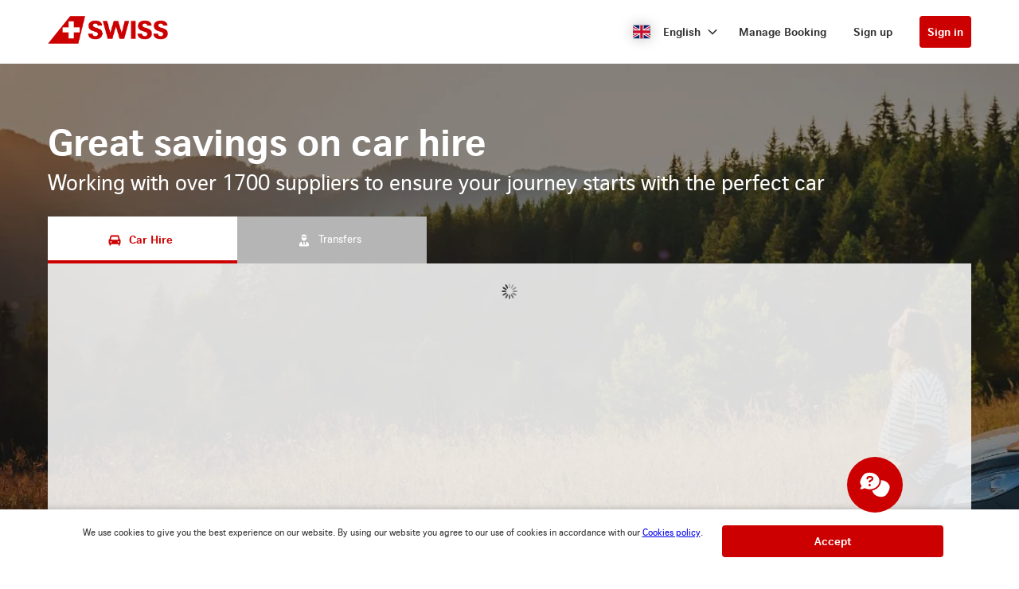

--- FILE ---
content_type: application/javascript
request_url: https://ajaxgeo.cartrawler.com/webapp-abe-5.405.2/chunks/ce249852102ad3073c46.context-panels.chunk.js
body_size: 9924
content:
!function(window){"use strict";(window.ctWebpackJsonp=window.ctWebpackJsonp||[]).push([[304],{2712:function(e,n,t){var a=t(0);Object.defineProperty(n,"__esModule",{value:!0}),n.VerticalSwipe=n.HorizontalSwipe=void 0;var r=a(t(13)),i=function(){};n.HorizontalSwipe=function(e){var n=this;this.onRight=i,this.onLeft=i;var t,a=e.getBoundingClientRect().width;e.addEventListener("touchstart",(function(e){var n=(0,r.default)(e.changedTouches,1);t=n[0]})),e.addEventListener("touchend",(function(e){var i=(0,r.default)(e.changedTouches,1)[0],o=(t.screenX-i.screenX)/a;Math.abs(o)>.3&&(o<0?n.onRight():n.onLeft())}))},n.VerticalSwipe=function(e){var n=this;this.onDown=i,this.onUp=i;var t,a=e.getBoundingClientRect().height;e.addEventListener("touchstart",(function(e){var n=(0,r.default)(e.changedTouches,1);t=n[0]})),e.addEventListener("touchend",(function(e){var i=((0,r.default)(e.changedTouches,1)[0].screenY-t.screenY)/a;Math.abs(i)>.3&&(i>0?n.onDown():n.onUp())}))}},4028:function(e,n,t){var a=t(0),r=a(t(4)),i=a(t(5)),o=t(20),c=t(2664),s=t(110),l=a(t(30)),d=t(5509),u=t(139),p=a(t(160)),g=a(t(5510)),f=a(t(5511)),v=t(2712);e.exports=["$compile","directiveHelper","pagesNewService",function(e,n,a){return function(m,b){var h;if((0,g.default)(u.connect)(m),n.extendScope(m),m.isFloating=null===(h=m.position)||void 0===h?void 0:h.includes("floating"),m.closeFloatingBanner=function(){var e=arguments.length>0&&void 0!==arguments[0]?arguments[0]:"slideFadeDown",n=arguments.length>1&&void 0!==arguments[1]?arguments[1]:"1s";m.isFloating&&(b[0].style.animation="".concat(e," ").concat(n," forwards"))},m.isFloating){var C=new v.HorizontalSwipe(b[0]);C.onRight=function(){return m.closeFloatingBanner("slideFadeRight","0.5s")},C.onLeft=function(){return m.closeFloatingBanner("slideFadeLeft","0.5s")}}if(m.bannerConfigurations=[{color:"red",isAnimated:!0,animateDown:{"ct-banner-animate-down":800}},{color:"red",fadeIn:{"ct-banner-fade-in":200}},{color:"blue"},{color:"green"},{color:"green",isAnimated:!0,animateDown:{"ct-banner-animate-down":800}},{color:"orange",fadeIn:{"ct-banner-fade-in":200}},{color:"purple"},{color:"white",dataAutoID:"merchandisingBannerWhite"},{color:"light-purple"}],(0,o.isEnabled)(l.default.CMAX_SOCIAL_PROOFING_BANNER)){var E=m.bannerConfigurations.findIndex((function(e){return"orange"===e.color})),y=m.bannerConfigurations.findIndex((function(e){return"blue"===e.color}));m.bannerConfigurations.splice(E,1),m.bannerConfigurations.splice(y+1,0,{color:"orange",fadeIn:{"ct-banner-fade-in":200}})}var S=new Promise((function(e){Promise.all([t.e(1),t.e(2),t.e(304)]).then(function(n){e(t(6233))}.bind(null,t)).catch(t.oe)})),I=function(e){return!!m.bannerConfigurations.map((function(n){var t=n.color;return e[t]||{}})).filter((function(e){return e.isAnimated})).length},x=function(n){b.html(n||""),e(b.contents())(m),b.stopLoading()},P=(0,d.registerInterstitialListener)(m),O=function(){var e=(0,i.default)(r.default.mark((function e(n,t){var a,i,o;return r.default.wrap((function(e){for(;;)switch(e.prev=e.next){case 0:return e.next=2,(0,d.getBanners)({isFareWatchEnabled:t,scope:m});case 2:if(i=e.sent,null!=(o=null===(a=m.selectedBanners)||void 0===a?void 0:a.split(","))&&o.length?(m.banners={},o.forEach((function(e){m.banners[e]=i[e]}))):m.banners=i,m.page!==s.STEPS.VEHICLES||!I(m.banners)){e.next=11;break}return e.next=8,P();case 8:setTimeout((function(){return x(n)}),500),e.next=12;break;case 11:x(n);case 12:case"end":return e.stop()}}),e)})));return function(n,t){return e.apply(this,arguments)}}();return m.theme=f.default.default,(0,o.isEnabled)(l.default.REDUCED_BANNERS)&&a.isOptionsPaymentPage()?m.theme=f.default.reduced:((0,o.isEnabled)(l.default.MERCHANDISING_BANNERS_INVERTED)||a.isReservationDelayPaymentPage()&&p.default.isPriceFreezeActive())&&(m.theme=f.default.inverted),m.displaySocialProogingBanner=(0,o.isEnabled)(l.default.CMAX_SOCIAL_PROOFING_BANNER),S.then(function(){var e=(0,i.default)(r.default.mark((function e(n){return r.default.wrap((function(e){for(;;)switch(e.prev=e.next){case 0:return e.next=2,O(n,(0,c.isFareWatchUp)());case 2:case"end":return e.stop()}}),e)})));return function(n){return e.apply(this,arguments)}}())}}]},5509:function(e,n,t){var a=t(0),r=t(3);Object.defineProperty(n,"__esModule",{value:!0}),n.registerInterstitialListener=n.hasNoDepositOption=n.getShortVendorAddress=n.getDemandUrgencySettings=n.getBanners=n.demandUrgencyBannerString=void 0;var i=a(t(4)),o=a(t(6)),c=a(t(5)),s=a(t(127)),l=t(172),d=t(20),u=a(t(30)),p=t(109),g=t(8),f=a(t(123)),v=function(e,n){if(!n&&e&&e.__esModule)return e;if(null===e||"object"!=r(e)&&"function"!=typeof e)return{default:e};var t=B(n);if(t&&t.has(e))return t.get(e);var a={__proto__:null},i=Object.defineProperty&&Object.getOwnPropertyDescriptor;for(var o in e)if("default"!==o&&{}.hasOwnProperty.call(e,o)){var c=i?Object.getOwnPropertyDescriptor(e,o):null;c&&(c.get||c.set)?Object.defineProperty(a,o,c):a[o]=e[o]}return a.default=e,t&&t.set(e,a),a}(t(140)),m=a(t(176)),b=t(110),h=a(t(117)),C=t(151),E=t(128),y=t(262),S=t(760),I=a(t(116)),x=t(2711),P=t(1102),O=t(133),_=t(258),N=t(342),w=t(165),L=a(t(160)),T=t(206),D=t(739),k=t(122),A=a(t(6239)),M=t(883),R=t(181);function B(e){if("function"!=typeof WeakMap)return null;var n=new WeakMap,t=new WeakMap;return(B=function(e){return e?t:n})(e)}function U(e,n){var t=Object.keys(e);if(Object.getOwnPropertySymbols){var a=Object.getOwnPropertySymbols(e);n&&(a=a.filter((function(n){return Object.getOwnPropertyDescriptor(e,n).enumerable}))),t.push.apply(t,a)}return t}function F(e){for(var n=1;n<arguments.length;n++){var t=null!=arguments[n]?arguments[n]:{};n%2?U(Object(t),!0).forEach((function(n){(0,o.default)(e,n,t[n])})):Object.getOwnPropertyDescriptors?Object.defineProperties(e,Object.getOwnPropertyDescriptors(t)):U(Object(t)).forEach((function(n){Object.defineProperty(e,n,Object.getOwnPropertyDescriptor(t,n))}))}return e}var H=n.hasNoDepositOption=function(e){var n=e.vehicles,t=e.vehicle;return!(!n||t||n.some(l.hasDepositOption))||!!t&&!(0,l.hasDepositOption)(t)},V=(n.registerInterstitialListener=function(e){var n,t=!1,a=function(){return new Promise((function(a){t?a("cache"):(n&&n(),n=e.$on(b.ENGINE_EVENTS.INTERSTITIAL_HIDDEN,(function(){t=!0,n&&n(),a("event")})))}))};return a(),function(){return a()}},n.getShortVendorAddress=function(){var e=arguments.length>0&&void 0!==arguments[0]?arguments[0]:{},n=(0,s.default)(e,"vendorLocations.address");return"string"==typeof n&&n.length>0?n.split(",")[0]:null}),j=function(e){var n=e.line1,t=e.displayAddress,a=e.month,r=f.default.pagesNewService,i=(0,y.isIataLocationEnabled)(S.IATA_LOCATIONS),o={Location:t,Month:a},c="TopBanner.DemandMessage".concat(n);return r.isVehiclePage()?(o={},c="S3.Prices.Rising"):i||(o={},c="S2.Prices.Rising"),'<p data-auto-id="demandMessageLine1"><strong>'.concat((0,p.i18n)(c,o),"</strong></p>")},K=n.demandUrgencyBannerString=function(e,n,t){return j(e?{line1:2,displayAddress:n,month:t}:{line1:1,displayAddress:n,month:t})},Y=function(e,n){var t=e.getString(n);if(t){var a=t.line1,r=t.line2;return h.default.add("banner_CD","lim_stock"),{isAnimated:!0,icon:b.ICONS.CLOCK,text:'<p data-auto-id="socialProofingLine1"><strong>'.concat(a,'</strong></p><p data-auto-id="socialProofingLine2">').concat(r,"</p>")}}return null},W=function(){var e=(0,c.default)(i.default.mark((function e(){var n,t,a,r,o,c,s;return i.default.wrap((function(e){for(;;)switch(e.prev=e.next){case 0:if(n=v.default[C.DEMAND_URGENCY_AVAILABILITY_BANNER],t=(void 0===n?{}:n).getMessage,!(0,g.isFunction)(t)){e.next=10;break}return e.next=4,t();case 4:return a=e.sent,r=a.line1,o=a.line2,c=a.color,s=a.icon,e.abrupt("return",{icon:s,text:'<p data-auto-id="demandMessageLineYearAround_1"><strong>'.concat(r,"</strong></p>\n            ").concat(o?'<p data-auto-id="demandMessageLineYearAround_2">'.concat(o,"</p>"):""),color:c});case 10:return e.abrupt("return",null);case 11:case"end":return e.stop()}}),e)})));return function(){return e.apply(this,arguments)}}(),G=n.getDemandUrgencySettings=function(){var e=(0,c.default)(i.default.mark((function e(){var n,t,a,r,o,c,s,l,p;return i.default.wrap((function(e){for(;;)switch(e.prev=e.next){case 0:if(n=(0,M.displayDemandUrgencyAvailabilityBanner)()?F({demandUrgencyEnabled:!0},(0,d.getConfig)(u.default.DEMAND_URGENCY_AVAILABILITY_BANNER)):{},t=n.yearAround,a=void 0!==t&&t,r=n.demandUrgencyEnabled,o=void 0!==r&&r,!a){e.next=10;break}return e.next=4,W();case 4:if(e.t1=e.sent,e.t1){e.next=7;break}e.t1={};case 7:e.t0=e.t1,e.next=11;break;case 10:e.t0={};case 11:return c=e.t0,s=c.color,l=c.icon,p=c.text,e.abrupt("return",{demandUrgencyIcon:l,demandUrgencyYearAround:a,demandUrgencyEnabled:o,demandUrgencyText:p,demandUrgencyIsRed:"red"===s,demandUrgencyIsGreen:"green"===s});case 16:case"end":return e.stop()}}),e)})));return function(){return e.apply(this,arguments)}}(),$=function(e){return h.default.add("banner_SR",e)},X=function(){var e=(0,c.default)(i.default.mark((function e(n){var t,a,r,o,c,s,l,d,u,g,m,h;return i.default.wrap((function(e){for(;;)switch(e.prev=e.next){case 0:if(t=n.scope,a=n.mainConfig,r=n.vehicle,o=v.default.socialProofing,c=f.default.pagesNewService,s=r?r.getExtensions().hasPriorityMessaging():void 0,!(0,N.getDelayedPaymentError)()||!c.isReservationDelayPaymentPage()){e.next=6;break}return e.abrupt("return",{icon:b.ICONS.WARNING_CIRCLE,text:"<p><strong>".concat((0,p.i18n)("payment.unsuccessful"),'</strong><br/><p class="ct-payment-unsuccessful">').concat((0,p.i18n)("outstanding.balance.due"),"</p></p>")});case 6:if(!(0,E.isRedeemOn)()){e.next=8;break}return e.abrupt("return",null);case 8:return e.next=10,G();case 10:if(l=e.sent,d=l.demandUrgencyYearAround,u=l.demandUrgencyEnabled,g=l.demandUrgencyIsRed,m=l.demandUrgencyText,h=l.demandUrgencyIcon,t.page!==b.STEPS.VEHICLES&&t.page!==b.STEPS.VEHICLE||a.device!==b.DEVICE.DESKTOP){e.next=22;break}if((0,x.displayPriorityMessaging)(s)||t.page!==b.STEPS.VEHICLES||!u||!d||!g){e.next=20;break}return $("hi_dmnd_ya"),e.abrupt("return",{isAnimated:!0,icon:h,text:m});case 20:if((0,x.displayPriorityMessaging)(s)||t.page!==b.STEPS.VEHICLE||!o){e.next=22;break}return e.abrupt("return",Y(o,r));case 22:return $("none"),e.abrupt("return",null);case 24:case"end":return e.stop()}}),e)})));return function(n){return e.apply(this,arguments)}}(),z=function(e){var n=e.scope,t=e.mainConfig,a=e.configModel,r=e.requestData;if((0,E.payWithPointsEnabled)())return null;if(n.page===b.STEPS.VEHICLES&&t.device===b.DEVICE.DESKTOP&&!a.hasTotalExclusiveLayout()){if(r.pickupLocationName!==r.returnLocationName&&(0,d.getConfig)().youngDriver)return{icon:b.ICONS.THUMB_UP,text:"<p> ".concat((0,p.i18n)("Message.AllFees"),"</p>")};if((0,d.getConfig)().youngDriver)return{icon:b.ICONS.CALENDAR,text:"<p>".concat((0,p.i18n)("Message.YoungDriverFee"),"</p>")};if(r.pickupLocationName!==r.returnLocationName)return{icon:b.ICONS.AMEND,text:"<p>".concat((0,p.i18n)("Message.OneWayFee"),"</p>")}}return null},q=function(e){var n=e.scope,t=e.mainConfig,a=e.commonHelper,r=e.vendor,i=e.vehicle;if(n.page===b.STEPS.VEHICLE&&t.device===b.DEVICE.MOBILE){var o=a.getAvailableCustomerReviews({vehicle:i,vendor:r});return(0,g.isFunction)(i.getExtensions().getFuelPolicy)&&i.getExtensions().getFuelPolicy().type===b.VEHICLE_FUEL_POLICIES.FULL_TO_FULL?{icon:b.ICONS.TICK_CIRCLE,text:"<p>".concat((0,p.i18n)("Choice.Fuel"),"</p>")}:r.getPickupLocation().details.type===b.PICKUP_LOCATION.TERMINAL.toLowerCase()?{icon:b.ICONS.TICK_CIRCLE,text:"<p>".concat((0,p.i18n)("PickupType.mobile.terminal"),"</p>")}:o&&o.type===b.CUSTOMER_REVIEWS.EXCELLENT.toLowerCase()?{icon:b.ICONS.TICK_CIRCLE,text:"<p>".concat((0,p.i18n)("Choice.Excellent.Supplier"),"</p>")}:{icon:b.ICONS.TICK_CIRCLE,text:"<p>".concat((0,p.i18n)("Choice.Great"),"</p>")}}return null},J=function(){var e=(0,c.default)(i.default.mark((function e(n){var t,a,r,o,c,s,g,f,m,y,S,N,L,T,D,M,B,U,F,V,j,K,Y,W,X,z,q,J,Z,Q,ee,ne,te,ae,re,ie,oe,ce,se;return i.default.wrap((function(e){for(;;)switch(e.prev=e.next){case 0:return t=n.scope,a=n.vehicle,r=n.commonHelper,o=n.vendor,c=n.vehicles,s=n.secondsToTrip,g=n.pagesNewService,f=n.pickupLocationNameShort,m=I.default.isMobile,y=I.default.isDesktop,e.next=4,G();case 4:if(S=e.sent,N=S.demandUrgencyYearAround,L=S.demandUrgencyEnabled,T=S.demandUrgencyIsGreen,D=S.demandUrgencyText,M=S.demandUrgencyIcon,B=g.isVehiclesPage,U=g.isVehiclePage,F=g.isPaymentPage,V=g.isDetailsPage,j=g.isOptionsPaymentPage,K=a?a.getExtensions().hasPriorityMessaging():void 0,!j()||!(0,_.hasPostPaidNoShow)(a)){e.next=14;break}return e.abrupt("return",{icon:b.ICONS.TICK_CIRCLE,text:"<p>".concat((0,p.i18n)("C19_Options_Postpaid_Mobile"),"</p>")});case 14:if(!(B()&&(0,x.displayPriorityMessaging)(K)&&s>b.MILLISECS.ONEDAY)){e.next=17;break}return(0,k.addSelfDescribingEvent)({schema:R.SCHEMA.ENTITY_IMPRESSED,entity:"message",name:"flexible cancellation with every booking"}),e.abrupt("return",{icon:b.ICONS.TICK_CIRCLE,text:"<p>".concat((0,p.i18n)("Flexible.Cancellation.Long"),"</p>")});case 17:if(!(B()&&L&&N&&T)){e.next=20;break}return $("hi_dmnd_ya"),e.abrupt("return",{isAnimated:!0,icon:M,text:D});case 20:if(!U()&&!j()||(0,w.isPriceFreezeSelected)()){e.next=35;break}if(Y=(0,P.getCancellationPolicy)(a,o),W=a.getExtensions().getLoyaltyPoints(),X=(0,O.isPointsSpendAvail)(W),!(0,E.payWithPointsEnabled)()||!X){e.next=26;break}return e.abrupt("return",{icon:b.ICONS.THUMB_UP,text:"<p><strong>".concat((0,p.i18n)("book.now.secure.rate"),"</strong><br/>").concat((0,p.i18n)("free.cancellation.plans.change"),"</p>")});case 26:if(!Y){e.next=33;break}return z=Y.postpaid,q=Y.unit,J=Y.amount,Z=Y.limitTimestamp,Q="",ee={},z?Q="C19_Options_PostPaid":(0,d.isEnabled)(u.default.DYNAMIC_CANCELLATION_BANNER)?(ne=new Date(Z),Q="Free.Cancellation.Date.Time",ee={x:(0,A.default)(ne,"h:mmaaa"),y:(0,A.default)(ne,"MMMM do, yyyy")}):(Q="Hour"===q?"S3.Banner.CV19.Book.Today.Free.Cancellation.Hours":"S3.Banner.CV19.Book.Today.Free.Cancellation.Days",ee={x:J}),h.default.add("banner_CD","free_cancel"),e.abrupt("return",{icon:b.ICONS.TICK_CIRCLE,text:"<p>".concat((0,p.i18n)(Q,ee),"</p>")});case 33:e.next=61;break;case 35:if(!((U()||V()||F())&&y&&(!a.isPostpaid()||a.isPostpaid&&j()))||!t.hasGreen&&F()){e.next=53;break}return te=r.getCancellationCheckMessage(o),e.next=39,(0,v.lazyModule)(C.INCLUDED_ITEMS_BANNER);case 39:if(e.t0=e.sent,e.t0){e.next=42;break}e.t0={};case 42:if(ae=e.t0,re=ae.getVehicleBannerItems,ie=!!(void 0===re?function(){return[]}:re)(a).length,!te||ie||!U()&&!j()||!H({vehicle:a,vehicles:c})||(0,l.hasRedeemPoints)(a)){e.next=49;break}return h.default.add("banner_CD","free_cancel"),e.abrupt("return",{icon:j()?b.ICONS.THUMB_UP:b.ICONS.TICK_CIRCLE,text:"<p>".concat(te,"</p>")});case 49:if(ie){e.next=51;break}return e.abrupt("return",{icon:b.ICONS.TICK_CIRCLE,text:"<p>".concat((0,p.i18n)("Message.Congrats",{X:f}),"!</p>")});case 51:e.next=61;break;case 53:if(!F()||!m){e.next=57;break}return e.abrupt("return",{icon:b.ICONS.TICK_CIRCLE,text:"<p>".concat((0,p.i18n)("Free.Cancellation.Mobile"),"</p>")});case 57:if(!(F()&&y&&(0,d.isEnabled)(u.default.DYNAMIC_CANCELLATION_BANNER))){e.next=61;break}return oe=(0,P.getCancellationPolicy)(a,o),ce=oe.limitTimestamp,se=new Date(ce),e.abrupt("return",{icon:b.ICONS.TICK_CIRCLE,text:'<p class="ct-cancellation-banner__title">'.concat((0,p.i18n)("Free.Cancellation.Mobile"),'</p><p class="ct-cancellation-banner__content">').concat((0,p.i18n)("Free.Cancellation.Date.Time.Long",{x:(0,A.default)(se,"h:mmaaa"),y:(0,A.default)(se,"MMMM do, yyyy")}),"</p>")});case 61:return e.abrupt("return",null);case 62:case"end":return e.stop()}}),e)})));return function(n){return e.apply(this,arguments)}}(),Z=function(e){var n=e.vehicle,t=e.vendor,a=e.mainConfig,r=(0,P.getCancellationPolicy)(n,t);if(r){var i=r.postpaid,o=r.unit,c=r.amount,l="";if(i&&a.device===b.DEVICE.DESKTOP)l=(0,p.i18n)("Cancellation_Msg_Postpaid");else if(!i&&o&&c&&!(0,d.isEnabled)(u.default.DYNAMIC_CANCELLATION_BANNER)){var g=(0,s.default)({DESKTOP:{HOUR:"Cancellation_Msg_Prepaid",DAY:"Cancellation_Msg_Prepaid.Days"},MOBILE:{HOUR:"C19_Options_Prepaid_Mobile",DAY:"C19_Options_Prepaid_Mobile.Days"}},[a.device.toUpperCase(),o.toUpperCase()]);l=(0,p.i18n)(g,{x:c})}if(l)return{svg:b.SVG.CALENDAR,text:"<p>".concat(l,"</p>")}}return null},Q=function(e){var n=Math.floor(e/1e3/60/60/24),t=Math.floor(e/1e3/60/60)-24*n,a=Math.floor(e/1e3/60)-24*n*60-60*t,r=Math.floor(e/1e3)-24*n*60*60-60*t*60-60*a,i="";return n>0&&(i="".concat(n," ").concat(1===n?(0,p.i18n)("Day"):(0,p.i18n)("Days"))),["".concat(i),"".concat(t," ").concat(1===t?(0,p.i18n)("Hour"):(0,p.i18n)("Hours")),"".concat(a," ").concat(1===a?(0,p.i18n)("Minute"):(0,p.i18n)("Minutes")),"".concat(r," ").concat(1===r?(0,p.i18n)("Second"):(0,p.i18n)("Seconds"))].filter(Boolean).join(", ")},ee=function(){var e=(0,c.default)(i.default.mark((function e(n){var t,a,r,o,c,s,l,g,f,v,m,h,C,y,S,x;return i.default.wrap((function(e){for(;;)switch(e.prev=e.next){case 0:if(t=n.$interval,a=n.$compile,r=n.scope,o=n.mainConfig,c=n.secondsToTrip,s=n.pickupLocationNameShort,l=n.pagesNewService,g=n.isFareWatchEnabled,f=n.displayAddress,v=n.month,!(0,E.isRedeemOn)()){e.next=3;break}return e.abrupt("return",null);case 3:return e.next=5,G();case 5:if(m=e.sent,h=m.demandUrgencyYearAround,C=m.demandUrgencyEnabled,y=m.demandUrgencyIsGreen,!r.hasDeeplinkFilterError||!l.isVehiclesPage()){e.next=11;break}return e.abrupt("return",{icon:"warning-triangle",text:a("<p>".concat((0,p.i18n)("FILTERS.PARAM.ERROR"),"</p>"))(r)});case 11:if(!(r.page===b.STEPS.DETAILS&&o.device===b.DEVICE.DESKTOP&&c<=b.MILLISECS.ONEDAY)){e.next=16;break}return S=c,r.countdown=Q(S),t((function(){S-=1e3,r.countdown=Q(S)}),1e3),e.abrupt("return",{icon:"timer",text:a("<p>".concat((0,p.i18n)("MESSAGE.COUNTDOWNTOTRIP",{X:"{{countdown}}",Y:s}),"!</p>"))(r)});case 16:if(!((l.isVehiclesPage()||l.isVehiclePage())&&c<b.MILLISECS.TWO_DAYS)||I.default.isMobile){e.next=19;break}return(0,k.addSelfDescribingEvent)({schema:R.SCHEMA.ENTITY_IMPRESSED,entity:"message",name:"it's close to your pickup time. Cars are selling out"}),e.abrupt("return",{icon:b.ICONS.CLOCK,text:"<p>".concat((0,p.i18n)("Message.CloseToPickup",{X:s}),"!</p>")});case 19:if(!l.isVehiclesPage()||!(0,T.getShouldDisplayL24Banner)()||(0,D.displayAvailListCartrawlerCashBanner)()||!(0,d.isEnabled)(u.default.CMAX_SOCIAL_PROOFING_BANNER)){e.next=23;break}return x=(0,T.getL24SubheaderX)(),(0,k.addSelfDescribingEvent)({schema:R.SCHEMA.ENTITY_IMPRESSED,entity:"message",name:"over x bookings made in this location in the last 24 hours. Book now to secure a great deal"}),e.abrupt("return",{icon:"price-tag",animatedIcon:"https://assets10.lottiefiles.com/packages/lf20_7Khyg1.json",appearAnimation:"slide-in-down",text:(0,p.i18n)("Step2.SPS.Urgency.Booked.Last.X.Hours",{x:x,y:24})});case 23:if(!l.isVehiclesPage()&&!l.isVehiclePage()||!C||h||y){e.next=29;break}if($("hi_dmnd"),(0,k.addSelfDescribingEvent)({schema:R.SCHEMA.ENTITY_IMPRESSED,entity:"message",name:"Prices are rising, book now to lock in the price"}),!I.default.isMobile){e.next=28;break}return e.abrupt("return",{icon:b.ICONS.DEMAND_UP,text:"".concat(K(g,f,v))});case 28:return e.abrupt("return",{icon:b.ICONS.CLOCK,text:"".concat(K(g,f,v))});case 29:return e.abrupt("return",null);case 30:case"end":return e.stop()}}),e)})));return function(n){return e.apply(this,arguments)}}(),ne=function(){var e,n=f.default.pagesNewService,t=null===(e=L.default.getPriceFreeze())||void 0===e?void 0:e.length;return(0,w.isPriceFreezeAvailable)()&&n.isReservationDelayPaymentPage()?((0,k.addSelfDescribingEvent)({entity:"message",name:"price freeze expires in XX days",schema:R.SCHEMA.ENTITY_IMPRESSED}),{icon:b.ICONS.AIR_CON,text:"<p><strong>".concat((0,p.i18n)("PRICE.FREEZE.NAME.EXPIRES",{x:m.default.getCustomer().firstname,y:t}),'</strong><br/><p class="ct-price-freeze__banner">',"".concat((0,p.i18n)("price.freeze.still.have.time")," ").concat((0,p.i18n)("PRICE.FREEZE.NO.LONGER.WANT.CAR.LET.EXPIRE")),"</p></p>")}):null};n.getBanners=function(){var e=(0,c.default)(i.default.mark((function e(n){var t,a,r,o,c,s,l,v,m,h,C,E,y,S,I,x,P,O,_,N,w,L,T,D,k;return i.default.wrap((function(e){for(;;)switch(e.prev=e.next){case 0:if(t=n.isFareWatchEnabled,a=n.scope,r=+new Date,o=f.default.commonHelper,c=f.default.$filter,s=f.default.$interval,l=f.default.$compile,v=f.default.$sanitize,m=f.default.mainConfig,h=f.default.configModel,C=f.default.vehiclesHelper,E=f.default.requestModel,y=f.default.pagesNewService,S=E.getAll(),I=v((S.pickupLocationName||"").split(" - ")[0]),x=o.applyTime(S.pickupDate,S.pickupTime),P=x&&(0,g.isFunction)(x.getTime)?x.getTime()-r:void 0,O=C.getSelected(),_=(C.getVehicles()||{}).list||[],N=o.isDowntownSearch(),w=C.getSelectedVendor(),L=V(O)||I,T=N?L:I,D=(0,p.i18n)(b.koiosMonths[E.get("pickupDate").getMonth()],[]),k=function(){return{scope:a,requestModel:E,mainConfig:m,pickupLocationNameShort:I,isFareWatchEnabled:t,displayAddress:T,month:D,isDowntown:N,shortVendorAddress:L,secondsToTrip:P,configModel:h,requestData:S,commonHelper:o,pagesNewService:y,vendor:w,vehicle:O,vehicles:_,$filter:c,$interval:s,$compile:l}},!a.whiteOnly){e.next=17;break}return e.abrupt("return",{white:Z(k())});case 17:if(!(0,d.isEnabled)(u.default.REDUCED_BANNERS)){e.next=22;break}return e.next=20,J(k());case 20:return e.t0=e.sent,e.abrupt("return",{green:e.t0});case 22:return e.next=24,X(k());case 24:return e.t1=e.sent,e.t2=z(k()),e.t3=q(k()),e.next=29,J(k());case 29:return e.t4=e.sent,e.next=32,ee(k());case 32:return e.t5=e.sent,e.t6=ne(k()),e.abrupt("return",{red:e.t1,purple:e.t2,blue:e.t3,green:e.t4,orange:e.t5,"light-purple":e.t6});case 35:case"end":return e.stop()}}),e)})));return function(n){return e.apply(this,arguments)}}()},5510:function(e,n,t){var a=t(0);Object.defineProperty(n,"__esModule",{value:!0}),n.mapState=n.mapDispatch=n.default=void 0;var r,i=t(185),o=t(8),c=t(20),s=a(t(30)),l=n.mapState=function(e){return r=function(e,n){return!!(0,c.isEnabled)(s.default.FILTERS_DEEPLINK_ERROR_BANNER)&&((0,o.isDefined)(n)?n:(0,i.checkDeepLinkParamFilterError)(e))}(e,r),{hasDeeplinkFilterError:r}},d=n.mapDispatch=function(){return{}};n.default=function(e){return e(l,d)}},5511:function(e,n,t){Object.defineProperty(n,"__esModule",{value:!0}),n.default=void 0;n.default={default:{bgColor:"",icon:"",border:"",text:""},inverted:{bgColor:"ct-inverted-theme-bg",icon:"ct-inverted-theme-icon",border:"ct-inverted-theme-border",text:"ct-inverted-theme-text"},reduced:{bgColor:"ct-banner-reduced",icon:"ct-banner-reduced--icon",border:"",text:"ct-banner-reduced--text"}}},5633:function(e,n,t){var a=t(5634),r=t(2065);e.exports=["$compile","directiveHelper","abeSetting","configModel",function(e,n,t,i){return function(o,c){var s,l,d=(0,a.getBreadcrumbs)(i.hasTotalExclusiveLayout());n.extendScope(o),o.click=function(e){(0,r.getBackToStep)(e,d,o.step,"breadcrumb")},t.isBreadcrumbs()&&(o.step=(0,a.getStep)(d,o.page),s=o.step,l=(0,a.getNavHtml)(d,s),c.html(l),e(c.contents())(o))}}]},5634:function(e,n,t){var a=t(0);Object.defineProperty(n,"__esModule",{value:!0}),n.getStep=n.getPage=n.getNavItem=n.getNavHtml=n.getFeatureBreadcrumbs=n.getExclusiveLayoutBreadcrumbs=n.getBreadcrumbs=n.createTemplate=void 0;var r,i=a(t(817)),o=a(t(6)),c=a(t(507)),s=t(110),l=a(t(30)),d=t(20),u=t(109),p=a(t(123)),g=a(t(12)),f=t(824),v=t(2070);function m(e,n){var t=Object.keys(e);if(Object.getOwnPropertySymbols){var a=Object.getOwnPropertySymbols(e);n&&(a=a.filter((function(n){return Object.getOwnPropertyDescriptor(e,n).enumerable}))),t.push.apply(t,a)}return t}function b(e){for(var n=1;n<arguments.length;n++){var t=null!=arguments[n]?arguments[n]:{};n%2?m(Object(t),!0).forEach((function(n){(0,o.default)(e,n,t[n])})):Object.getOwnPropertyDescriptors?Object.defineProperties(e,Object.getOwnPropertyDescriptors(t)):m(Object(t)).forEach((function(n){Object.defineProperty(e,n,Object.getOwnPropertyDescriptor(t,n))}))}return e}var h=s.STEPS.VEHICLE,C=n.getExclusiveLayoutBreadcrumbs=function(){return(arguments.length>0&&void 0!==arguments[0]?arguments[0]:[]).filter((function(e){return e.name!==h}))},E=n.getFeatureBreadcrumbs=function(){var e=arguments.length>0&&void 0!==arguments[0]?arguments[0]:[],n=((0,d.getConfig)(l.default.SIMPLIFIED_FLOW)||{}).breadcrumbs,t=void 0===n?[]:n;if(!t.length)return null;var a=t.map((function(n){return b(b({},e.find((function(e){return e.name===n.name}))||{}),n)})),r=a.filter((function(e){var n=e.name,t=e.step,a=e.translationKey;return(0,c.default)(n)||(0,c.default)(t)||(0,c.default)(a)}));return r.length?((0,g.default)(Error("feature breadcrumb ".concat(r.map((function(e){return e.name})).join(", ")," missing required params")),"/app/components/navigation-arrows/navigation-arrows.helpers.js/getFeatureBreadcrumbs()"),null):a},y=(n.getBreadcrumbs=function(){var e=arguments.length>0&&void 0!==arguments[0]&&arguments[0],n=(0,v.getDefaultBreadcrumbs)(),t=e?C(n):null;return E(n)||t||n},n.createTemplate=function(e,n,t){return(0,f.minimizeTemplateTag)(r||(r=(0,i.default)(['\n      <li class="ct-navigation-arrows_item ','">\n        <div  ',">\n          ",'\n          <ct-icon src="tick"></ct-icon>\n          <ct-icon src="locked"></ct-icon>\n        </div>\n      </li>'])),e,n,t)}),S=n.getNavItem=function(e){var n=e.step,t=e.activeStep,a=e.translationKey,r=e.css,i=void 0===r?"":r,o=e.totalSteps,c=i,s="",l=(0,u.i18n)(a,null),d=t===n;if(t>n){var g=(0,u.i18n)("BackTo",{x:l});c+=p.default.pagesNewService.isPagePostBooking()?"":" ct-complete",s='tabindex="0" ct-click ng-click="click('.concat(n,')" role="link" aria-label="').concat(g,'"')}else if(d){var f=(0,u.i18n)("StepCount",{x:n+1,y:o+1});c+=" ct-active ".concat(4===t?" ct-padlock":""),s='tabindex="0" ct-auto-focus aria-label="'.concat(l,": ").concat(f,'"')}else s='aria-disabled="true"';return y(c,s,l)};n.getNavHtml=function(){var e=arguments.length>0&&void 0!==arguments[0]?arguments[0]:[],n=arguments.length>1?arguments[1]:void 0,t=['<ul class="ct-navigation-arrows ct-navigation-arrows'.concat(e.length,'">')],a=e.length,r=e.map((function(e){var t=e.step,r=e.translationKey,i=e.css;return S({step:t,activeStep:n,translationKey:r,css:i,totalSteps:a})}));return t.concat(r,["</ul>"]).join("")},n.getStep=function(){var e=arguments.length>1?arguments[1]:void 0;return((arguments.length>0&&void 0!==arguments[0]?arguments[0]:[]).find((function(n){var t=n.name;return e===t}))||{}).step},n.getPage=function(){var e=arguments.length>1?arguments[1]:void 0;return((arguments.length>0&&void 0!==arguments[0]?arguments[0]:[]).find((function(n){var t=n.step;return e===t}))||{}).name}},5635:function(e,n,t){var a=t(0),r=a(t(140)),i=a(t(117)),o=t(151),c=(t(125),t(4321)),s=t(2673),l=t(823),d=t(20),u=t(5636);e.exports=["requestModel","directiveHelper","vehiclesHelper","commonHelper",function(e,n,t,a){return function(p,g,f){var v=function(e){return i.default.add("reassurMsg",e)};n.extendScope(p),p.shouldDisplayGreatChoiceBlock=(0,d.isEnabled)("GREAT_CHOICE"),p.vehicle=t.getSelected(),p.vendor=t.getSelectedVendor(),p.isCarTrawlerCashWidgetEnabled=(0,l.isCarTrawlerCashWidgetEnabled)(p.vehicle),f.$attr.inline&&(""!==f.inline&&"true"!==f.inline||(p.inline=!0)),function(){if((0,c.isReasonsToBook)())p.messages=(0,s.getItemsForGreatChoiceBlock)(),p.hasIcons=!0,v("reasons");else{var n=r.default[o.GREAT_CHOICES_BLOCK],t=void 0===n?{}:n,i=t.getStrings,l=t.hasIconsResult,d=i&&i(p.vehicle);if(d&&d.length)p.messages=d,p.hasIcons=l(),v("new");else{var g=(0,u.defaultMerchandisingStrings)(p,a,e);v(g.length?"original":"none"),function(e){f.$attr.showFirst&&e[0]?p.messages=[e[0]]:p.messages=e,p.messages[0]&&(p.message=!!p.messages[0])}(g)}}}()}}]},5636:function(e,n,t){var a=t(0);Object.defineProperty(n,"__esModule",{value:!0}),n.defaultMerchandisingStrings=void 0;var r=a(t(127)),i=t(110),o=t(109);n.defaultMerchandisingStrings=function(e,n,t){var a=[],c=!0;e.vehicle.getExtensions().getFuelPolicy().type===i.VEHICLE_FUEL_POLICIES.FULL_TO_FULL&&(a.push((0,o.i18n)("Choice.Fuel")),c=!1),e.vendor.getPickupLocation().details.type===i.PICKUP_LOCATION.TERMINAL.toLowerCase()&&(a.push((0,o.i18n)("Choice.Pickup")),c=!1);var s=n.getAvailableCustomerReviews({vehicle:e.vehicle,vendor:e.vendor});return(0,r.default)(s,"type")===i.CUSTOMER_REVIEWS.EXCELLENT.toLowerCase()&&(a.push((0,o.i18n)("Choice.Supplier",{X:t.get("pickupLocationName")})),c=!1),c&&a.push((0,o.i18n)("Great.Value.Text")),a}},5646:function(e,n){e.exports='<div ct-panel-cloak--remove class=ct-grid><div class="ct-grid-row ct-tp-reviews ct-panel ct-padding-top-small" ng-if=shortMode><div class="ct-header ct-padding-large ct-no-padding-bottom"><div class=ct-reviews-logo></div><div class="ct-reviews-display ct-margin-large-bottom ct-margin-small-top ct-reviews-display-{{ ::reviewStars }}"><ct-icon ng-repeat="star in [1,2,3,4,5] track by $index" src=star modifier="{{$index+1 > reviewStars ? \'\' : \'ctc-star-score\'}}"></ct-icon></div></div><div class=ct-reviews-message><strong>{{ ::i18n(\'Trust.Pilot.Rank.1\') }}</strong> <span>{{ ::i18n(\'Trust.Pilot.Rank.By.Customers\') }}</span></div></div><div class="ct-grid-row ct-tp-reviews ct-panel ct-padding-top-small tp-reviews-collapsed" ng-if=!shortMode ng-class="{ \'tp-reviews-collapsed\': collapsed }"><div class="ct-header ct-padding-large"><div class=ct-reviews-logo></div><div class="ct-reviews-display ct-margin-large-bottom ct-margin-small-top ct-reviews-display-{{ ::reviewStars }}"><ct-icon ng-repeat="star in [1,2,3,4,5] track by $index" src=star modifier="{{$index+1 > reviewStars ? \'\' : \'ctc-star-score\'}}"></ct-icon></div><div class=ct-reviews-message><strong>{{ ::i18n(\'Trust.Pilot.Our.Website\') }}</strong> <span ng-bind-html=trustPilotScoreMessage></span></div></div><hr><div class=ct-content><div class=ct-content-internal><div ng-repeat="review in ::reviews track by $index" class="ct-padding-large ct-margin-large-top ct-margin-large-bottom"><div class="ct-reviews-display ct-reviews-display-{{ ::review.score }}"><ct-icon ng-repeat="star in [1,2,3,4,5] track by $index" src=star modifier="{{$index+1 > review.score ? \'\' : \'ctc-star-score\'}}"></ct-icon></div><div class="ct-padding-top-small ct-padding-bottom-small"><strong>{{ ::review.title }}</strong></div><div class=ct-font-med>{{ ::review.text }}</div></div></div></div><div class=ct-expand-area><div class=ct-expand-gradient></div><div class=ct-expand-button ng-click=onExpandClick()><ct-icon src=caret ng-show=collapsed modifier=ctc-icon--180></ct-icon><ct-icon src=caret ng-show=!collapsed></ct-icon></div></div></div></div>'},5647:function(e,n,t){var a={"./custom.html":5648,"./default.html":5649};function r(e){var n=i(e);return t(n)}function i(e){if(!t.o(a,e)){var n=new Error("Cannot find module '"+e+"'");throw n.code="MODULE_NOT_FOUND",n}return a[e]}r.keys=function(){return Object.keys(a)},r.resolve=i,e.exports=r,r.id=5647},5648:function(e,n){e.exports='<div ct-panel-cloak--remove><div class="ct-panel ct-no-padding"><div class=ct-panel-padding><div class=ct-text-center><div class="ct-panel-item-icon icon-support" ng-if=":: !customImage"></div><div class=ct-panel-item-icon ng-if=":: customImage"><img ng-src="{{ ::customImage }}" alt="{{ ::customTitle}}"></div></div><h3 role=heading class="ct-padding-bottom ct-no-margin ct-text-capitalize ct-text-center"><strong ng-bind-html=customTitle></strong></h3><p class="ct-padding-bottom ct-no-margin ct-text-center" ng-bind-html=customDescription></p><p class="ct-no-margin ct-custom-panel__link ct-text-center" ng-bind-html=customLink()></p></div></div></div>'},5649:function(e,n){e.exports='<div ct-panel-cloak--remove ng-if=::supportNo><div class="ct-panel ct-no-padding"><div class=ct-panel-padding ng-if=!inlineTitle><div class=ct-padding><div class="ct-panel-item-icon icon-24hr"></div></div><h3 role=heading class="ct-text-center ct-no-padding-bottom ct-no-margin ct-text-capitalize"><strong ng-bind=":: i18n(\'CallUs\')"></strong></h3><div class=ct-padding-small ng-if=callUs><div class="ct-text-center ct-no-margin-bottom" ng-bind=":: i18n(\'USP1.SUPPORT.LONG\')"></div></div><div class="ct-text-center ct-no-margin ct-no-padding-bottom ct-no-padding-top ct-font-large"><ct-icon src=phone></ct-icon><strong ng-bind=":: supportNo"></strong></div></div><div class="ct-grid ct-padding" ng-if=inlineTitle><div class="ct-grid-unit-8-16 ct-padding"><h3 role=heading class="ct-no-padding-bottom ct-no-margin ct-text-right"><ct-icon src=phone></ct-icon><strong>{{:: i18n(\'CallUs\') }}</strong> <strong>{{:: supportNo }}</strong></h3></div><div class="ct-grid-unit-8-16 ct-padding ct-palette-d-bg-color" ng-if=callUs><div class=ct-no-margin-bottom>{{:: i18n(\'CallUs.7days\') }}</div></div></div></div></div>'},6233:function(e,n){e.exports='<div ct-cloak--remove><div class=ct-animate-banner ng-repeat="bannerConfig in bannerConfigurations" ct-class=::bannerConfig.animateDown ng-style="{\'max-height\': bannerConfig.isAnimated ? 0 : \'none\'}"><ct-social-proofing-banner ng-if="::(banners[bannerConfig.color] && (banners[bannerConfig.color].isAnimated === bannerConfig.isAnimated) && displaySocialProogingBanner)" data-auto-id="{{:: bannerConfig.dataAutoID }}" icon=::banners[bannerConfig.color].icon animated-icon=::banners[bannerConfig.color].animatedIcon appear-animation=::banners[bannerConfig.color].appearAnimation icon-size="\'l\'" theme=::bannerConfig.color text-theme=::bannerConfig.color subheader=::banners[bannerConfig.color].text center-subheader=true tracking-tag=::bannerConfig.dataAutoID count-tracking-tag=::l24SocialProofingBanner.countTrackingTag></ct-social-proofing-banner><div class="ct-banner-{{::bannerConfig.color}} {{::theme.bgColor}} {{::theme.border}} {{::theme.text}} ct-border-radius" ct-class="::{\'ct-banner-fade-in\': 0}" ng-if="(banners[bannerConfig.color] && (banners[bannerConfig.color].isAnimated === bannerConfig.isAnimated) && !displaySocialProogingBanner)" data-auto-id="{{:: bannerConfig.dataAutoID }}"><div ng-if=::banners[bannerConfig.color].svg class="ct-banner__svg ct-banner__svg--{{::banners[bannerConfig.color].svg}}"></div><ct-icon ng-if=::banners[bannerConfig.color].icon class="{{::theme.icon}} ct-banner__icon" src="{{ banners[bannerConfig.color].icon }}"></ct-icon><p ct-bind-html=banners[bannerConfig.color].text replace></p><button ng-if=::isFloating class="ct-btn ct-btn-transp ct-no-border" ng-click=closeFloatingBanner()><ct-icon src=cancel></ct-icon></button></div></div></div>'}}])}(window,window.ctAngular=window.ctAngular||{});

--- FILE ---
content_type: application/javascript
request_url: https://ajaxgeo.cartrawler.com/webapp-abe-5.405.2/chunks/fe3c820f42632e00adb2.449.chunk.js
body_size: 71
content:
!function(window){"use strict";(window.ctWebpackJsonp=window.ctWebpackJsonp||[]).push([[449],{4540:function(n,i){n.exports="<div class=ct-spinner-container toggle-spinner=\"{{ $ctrl.display ? 'show' : 'hide' }}\"><div class=\"ct-spinner-animation spin\"></div></div>"}}])}(window,window.ctAngular=window.ctAngular||{});